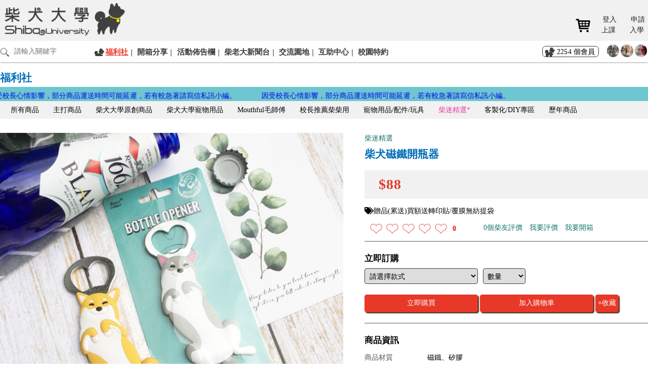

--- FILE ---
content_type: text/html; charset=UTF-8
request_url: https://www.shibauni.com/shop-intro.php?id=91
body_size: 12212
content:
 

<!DOCTYPE html>
<html lang="zh-Hant-TW">

<head>
    <meta charset="UTF-8">
    <!--<meta name="viewport" content="width=device-width, initial-scale=1.0, maximum-scale=1.0, minimum-scale=1.0, user-scalable=0">-->
    <meta name="viewport" content="width=device-width">
    <meta http-equiv="X-UA-Compatible" content="ie=edge">
    <meta name="format-detection" content="telephone=no">
   
  
   
  


    
    <!--fb mata-->
    <meta property="og:title" content="柴犬磁鐵開瓶器｜福利社｜柴犬大學 Shiba university" />
    <meta property="og:url" content="https://www.shibauni.com/shop-intro.php?id=91" />
    <meta name="description" content="&hearts;商品理念：身為一個愛柴人士生活中當然就是要充滿柴柴～～就連生活小物開瓶器都不放過💖💖💖&hearts;清洗方式：可用洗清劑清洗，洗後要擦乾喔&hearts;國際運送特別說明:國際運費比....">
    <meta property="og:description" content="&hearts;商品理念：身為一個愛柴人士生活中當然就是要充滿柴柴～～就連生活小物開瓶器都不放過💖💖💖&hearts;清洗方式：可用洗清劑清洗，洗後要擦乾喔&hearts;國際運送特別說明:國際運費比...." />
    <meta property="og:site_name" content="" />
    <link rel='image_src' href='https://www.shibauni.com/manasystem/FileDate/ProdInfoFile/510/A717BB61-7C70-C3BD-C996-6858A125EF43.jpg' />
<meta name='twitter:image:src' content='https://www.shibauni.com/manasystem/FileDate/ProdInfoFile/510/A717BB61-7C70-C3BD-C996-6858A125EF43.jpg' />
<meta property='og:image' content='https://www.shibauni.com/manasystem/FileDate/ProdInfoFile/510/A717BB61-7C70-C3BD-C996-6858A125EF43.jpg' />
<meta property='og:image' content='https://www.shibauni.com/manasystem/FileDate/ProdInfoFile/510/EC5C7970-06C2-741F-9388-56810E31A327.jpg' />
<meta property='og:image' content='https://www.shibauni.com/manasystem/FileDate/ProdInfoFile/510/6B8CB19D-F7AC-00DC-70F2-47E3B343931B.jpg' />
<meta property='og:image' content='https://www.shibauni.com/manasystem/FileDate/ProdInfoFile/510/ECE6D4DB-E2E4-B813-D636-40A13B14F974.jpg' />
    <!--抓取圖片-->

    <title>柴犬磁鐵開瓶器｜福利社｜柴犬大學 Shiba university</title>
    <link rel="stylesheet" media="all" href="css/reset.css">
    <link rel="stylesheet" media="all" href="css/style.min.css">
    <link rel="stylesheet" media="all" href="css/flexslider.css">
   

<!-- Google Tag Manager -->
    <script>(function(w,d,s,l,i){w[l]=w[l]||[];w[l].push({'gtm.start':
    new Date().getTime(),event:'gtm.js'});var f=d.getElementsByTagName(s)[0],
    j=d.createElement(s),dl=l!='dataLayer'?'&l='+l:'';j.async=true;j.src=
    'https://www.googletagmanager.com/gtm.js?id='+i+dl;f.parentNode.insertBefore(j,f);
    })(window,document,'script','dataLayer','GTM-NPG5HRM');</script>
    <!-- End Google Tag Manager -->
</head>

<body class="loading">
    <!-- Google Tag Manager (noscript) -->
    <noscript><iframe src="https://www.googletagmanager.com/ns.html?id=GTM-NPG5HRM"
    height="0" width="0" style="display:none;visibility:hidden"></iframe></noscript>
    <!-- End Google Tag Manager (noscript) -->


    <form id="myForm" name="myForm" method="post" enctype="multipart/form-data" action="/shop-intro.php?id=91">
        <div id="wrapper">


            <!-- header start-->
            <!--上方選單_Start-->
                    <div id="header">
                <div class="inner">
                    <div id="logo"><a href="index.php" title='柴犬大學'>柴犬大學</a></div>
                    <ul id="tip">

                        <li class='heico_07'><a href='cart.php' title='購物車'><span>購物車</span></a></li><li class='heico_03'><a href='login.php' title='登入上課'>登入上課</a></li><li class='heico_04'><a href='register.php' title='申請入學'>申請入學</a></li>
                    </ul>
                </div>

                <div id="menu_bt" class="menu_bt01"></div>
                <div id="menu">
                    <ul>
                        <li><input id="search" name="search"   type="search"  placeholder="請輸入關鍵字"></li>
                        <li  class='hover'  ><a href="shop.php"  title='福利社'>福利社</a></li>
                        <li   ><a href="chat.php?Cate=3"  title='開箱分享'>開箱分享</a></li>
                        <li   ><a href="activities.php"  title='活動佈告欄'>活動佈告欄</a></li>
                        <li   ><a href="chat.php?Cate=4"  title='柴老大新聞台'>柴老大新聞台</a></li>
                        <li   ><a href="know.php"  title='交流園地'>交流園地</a></li>
                        <li   ><a href="help.php"  title='互助中心'>互助中心</a></li>
                        
                        <li   ><a href="special.php"  title='校園特約'>校園特約</a></li>
                        <!--<li    ><a href="newborn.php"  title='新生報到'>新生報到</a></li>-->
                        <li class="face">

                            <!--[其他會員]_Staet-->
                               <a href='newborn-intro.php?id=1281' title='洪瑋霞'>   <img src='manasystem/FileDate/member/28/B1655C26-372E-937A-3D62-8D1B5603966E.jpeg'  alt='洪瑋霞'></a> <a href='newborn-intro.php?id=1280' title='莊郁璇'>   <img src='manasystem/FileDate/member/28/F005A7B4-6B5D-7A95-F42A-448F06CF00FD.jpeg'  alt='莊郁璇'></a> <a href='newborn-intro.php?id=1276' title='黃玟恒'>   <img src='manasystem/FileDate/member/28/C1712BEF-CC05-511F-9EA5-DFA1B37C4F30.jpg'  alt='黃玟恒'></a>                            <!--[其他會員]_End-->

                        </li>
                        <li><span id="total">2254 個會員</span></li>
                    </ul>
                </div>
        </div>


         
            <!--上方選單_End-->
            <!-- header end-->


            <div class="inner">
                <h1>福利社</h1>


                <!--福利社跑馬_Start-->
                <div class='shop_tip'><span><a href='https://www.shibauni.com/message.php?id=261'>因受校長心情影響，部分商品運送時間可能延遲，若有較急著請寫信私訊小編。</a></span></div>                <!--福利社跑馬_End-->



            </div>
            <div class="shop_cate">
                <div class="inner">
                    <ul>
                        <li>
                            <a href='shop_list.php' title='所有商品'>所有商品</a>
                        </li>


                        <!--福利社類別_Start-->
                        <li >    <a href='shop_list.php?Mid=3' title='主打商品'>主打商品</a></li><li >    <a href='shop_list.php?Mid=4' title='柴犬大學原創商品'>柴犬大學原創商品</a></li><li >    <a href='shop_list.php?Mid=12' title='柴犬大學寵物用品'>柴犬大學寵物用品</a></li><li >    <a href='shop_list.php?Mid=5' title='Mouthful毛師傅'>Mouthful毛師傅</a></li><li >    <a href='shop_list.php?Mid=6' title='校長推薦柴柴用'>校長推薦柴柴用</a></li><li >    <a href='shop_list.php?Mid=14' title='寵物用品/配件/玩具'>寵物用品/配件/玩具</a></li><li class='hover'>    <a href='shop_list.php?Mid=8' title='柴迷精選'>柴迷精選</a></li><li >    <a href='shop_list.php?Mid=10' title='客製化/DIY專區'>客製化/DIY專區</a></li><li >    <a href='shop_list.php?Mid=13' title='歷年商品'>歷年商品</a></li>                        <!--福利社類別_End-->
                        <li></li>
                    </ul>
                </div>
            </div>
            <div class="inner">
                <div class="clthes_left">
                    <ul>
                        <li>
                            <!--大圖片_Start-->
                            <a href='manasystem/FileDate/ProdInfoFile/A717BB61-7C70-C3BD-C996-6858A125EF43.jpg' title='柴柴磁鐵開瓶器      ' data-title='柴柴磁鐵開瓶器      ' data-lightbox='clthes_photo'>   <img src='manasystem/FileDate/ProdInfoFile/A717BB61-7C70-C3BD-C996-6858A125EF43.jpg' alt='柴柴磁鐵開瓶器      ' id='show-image'></a>                            <!--大圖片_End-->
                        </li>

                    </ul>
                    <ul class="color_select otherPhoto">
                        <!--小圖片_Start-->
                        <li>  <a href='manasystem/FileDate/ProdInfoFile/A717BB61-7C70-C3BD-C996-6858A125EF43.jpg' title='柴柴磁鐵開瓶器      '>     <img src='manasystem/FileDate/ProdInfoFile/330/A717BB61-7C70-C3BD-C996-6858A125EF43.jpg' alt='柴柴磁鐵開瓶器      '> </a><link rel='prefetch' href='manasystem/FileDate/ProdInfoFile/330/A717BB61-7C70-C3BD-C996-6858A125EF43.jpg'></li><li>  <a href='manasystem/FileDate/ProdInfoFile/EC5C7970-06C2-741F-9388-56810E31A327.jpg' title='柴柴磁鐵開瓶器      '>     <img src='manasystem/FileDate/ProdInfoFile/330/EC5C7970-06C2-741F-9388-56810E31A327.jpg' alt='柴柴磁鐵開瓶器      '> </a><link rel='prefetch' href='manasystem/FileDate/ProdInfoFile/330/EC5C7970-06C2-741F-9388-56810E31A327.jpg'></li><li>  <a href='manasystem/FileDate/ProdInfoFile/6B8CB19D-F7AC-00DC-70F2-47E3B343931B.jpg' title='柴柴磁鐵開瓶器      '>     <img src='manasystem/FileDate/ProdInfoFile/330/6B8CB19D-F7AC-00DC-70F2-47E3B343931B.jpg' alt='柴柴磁鐵開瓶器      '> </a><link rel='prefetch' href='manasystem/FileDate/ProdInfoFile/330/6B8CB19D-F7AC-00DC-70F2-47E3B343931B.jpg'></li><li>  <a href='manasystem/FileDate/ProdInfoFile/ECE6D4DB-E2E4-B813-D636-40A13B14F974.jpg' title='柴柴磁鐵開瓶器      '>     <img src='manasystem/FileDate/ProdInfoFile/330/ECE6D4DB-E2E4-B813-D636-40A13B14F974.jpg' alt='柴柴磁鐵開瓶器      '> </a><link rel='prefetch' href='manasystem/FileDate/ProdInfoFile/330/ECE6D4DB-E2E4-B813-D636-40A13B14F974.jpg'></li>                        <!--小圖片_End-->
                    </ul>

                    
                </div>
                <div class="clthes_right">
                    <div class="product_name">
                        <h2>柴迷精選</h2>
                        <h1>柴犬磁鐵開瓶器</h1>
                        <div class="price">
                            <span class="sale">$88</span>
                            <!--  <span class="discount">88折</span> -->
                        </div>
                        
                        <div class="">
                            <ul>
                                <!--折扣資訊_Start-->
                                  <li><span><i class='fas fa-tags'></i>贈品</span>(累送)買額送轉印貼/覆膜無紡提袋</li>                                <!--折扣資訊_End-->
                            </ul>
                        </div>
                    </div>
                    <div class="rating_area">
                        <div class="rating">
                            <p style="width: 0px;"></p>
                        </div>
                        <span class="Rscore_number">0</span>
                    </div>
                    <div class="shop_link">
                        <a href="#RRR" title='評分總次數 '>0個柴友評價</a>
                        <a class='inline' href="#inline_content" title='我要評價'>我要評價</a>
                        <a href="chat_post.php?type=1&Mid=91" title='我要開箱'>我要開箱</a>
                    </div>
                    <div class="clthes_area input_style">
                        <h3   >立即訂購</h3>


                        <select id="ProdId" name="ProdId" class="input_medium"   >
                            <option value="">請選擇款式</option>
                            <option value='327' data-price='88' >黑柴</option><option value='326' data-price='88' >赤柴</option>                        </select>


                        <select id="ProdIdB" name="ProdIdB" class="input_medium"   >
                            <option value="">請選擇</option>
                        </select>

                      

                        <select id="ProdCount" name="ProdCount" class="input_short"  >
                            <option value="" selected="">數量</option>
                        </select>


                         <span  style="color:red; display:none;">商品完售或補貨中,可洽管理員</span>


                        <div class="shop_button">

                                                            <input id="btn_Buy" name="btn_Buy" type="button" value="立即購買" onclick="chkProd(2);">
                                <input id="btn_Car" name="btn_Car" type="button" value="加入購物車" onclick="chkProd(1);">
                            
                            <input type="button" value="+收藏" onclick="CK_ProdKeep();">
                        </div>
                    </div>
                    
                    <!--商品介紹 START-->
                    <div class="clthes_area fitVids2">
                        <h3>商品介紹</h3>
                        <div class="shop_intro editor">
                            &hearts; 商品理念：<br />
<br />
身為一個愛柴人士<br />
生活中當然就是要充滿柴柴～～<br />
就連生活小物開瓶器都不放過💖💖💖<br />
<br />
<br />
&hearts; 清洗方式：<br />
可用洗清劑清洗，洗後要擦乾喔<br />
<br />
&hearts; 國際運送特別說明:<br />
國際運費比較複雜，依數量與地域有所不同，建議下訂單前請先來信跟我們溝通。<br />
<br />
更多問題可以搜尋我們的粉絲團「<a href="https://www.facebook.com/shibauni" target="_blank">柴犬大學 SHIBA UNIVERSITY</a>」                        </div>
                    </div>
                    <!--商品介紹 END-->
                    <div class="clthes_area">
                        <h3>商品資訊</h3>
                        <div class="order_tip">
                            <ol>
	<li>商品材質</li>
	<li>磁鐵、矽膠</li>
	<li>尺寸</li>
	<li>13.5*5cm</li>
</ol>

                            <br />
                            <span>商品熱門度</span>
                            被欣賞 1492 次，已賣出 2 件商品，共 0 人收藏。                        </div>
                    </div>

                    
                </div>

                

                <!--頁籤start-->
            <div id="tab_area">
                <ul class="tab_area_bt">
                    <li class="hover" data-tablink="tab_area_01"><span>商品介紹</span></li>
                    <li data-tablink="tab_area_02"><span>柴友評價(0)</span></li>
                    <li data-tablink="tab_area_03"><span>運費說明</span></li>
                </ul>
                <ul class="tab_area_intro">
                    <li id="tab_area_01" class="tab-inner">
                        <!--商品介紹start-->
                        <div class="clthes_area fitVids">
                            <h3>商品介紹</h3>
                            <div class="shop_intro editor">
                                &hearts; 商品理念：<br />
<br />
身為一個愛柴人士<br />
生活中當然就是要充滿柴柴～～<br />
就連生活小物開瓶器都不放過💖💖💖<br />
<br />
<br />
&hearts; 清洗方式：<br />
可用洗清劑清洗，洗後要擦乾喔<br />
<br />
&hearts; 國際運送特別說明:<br />
國際運費比較複雜，依數量與地域有所不同，建議下訂單前請先來信跟我們溝通。<br />
<br />
更多問題可以搜尋我們的粉絲團「<a href="https://www.facebook.com/shibauni" target="_blank">柴犬大學 SHIBA UNIVERSITY</a>」                            </div>
                        </div>
                        <!--商品介紹end-->
                    </li>
                    <li id="tab_area_02" class="tab-inner">
                        <!--柴友評價start-->
                        <div class="shop_link">
                            <a href="#RRR" title='評分總次數 '>0個柴友評價</a>
                            <a class='inline' href="#inline_content" title='我要評價'>我要評價</a>
                        </div>
                        <div id="RRR" class="clthes_area"  style='display:none;' >
                            <h3>柴友評價</h3>
                            <ol id="shop_rating" class="shop_rating">
                                                                <li class="more" style='display:none;'>
                                    <a id="more_rating" href="#" title='閱讀更多...'>閱讀更多...</a>
                                </li>
                            </ol>
                        </div>
                        <!--柴友評價end-->
                    </li>
                    <li id="tab_area_03" class="tab-inner">
                        <!--運費說明start-->
                        <div class="clthes_area">
                            <h3 class='areaTitle_bt areaTitle_tip'>國內運費</h3>
                            <ol class="order_tip" style='display: black;'>
                                <li>宅配到府</li><li>NT$120</li><li>7-11取貨</li><li>NT$60</li><li>全家取貨</li><li>NT$60</li><li>滿額免運</li><li>全站滿NT$1500，國內免運費。</li>                            </ol>
                        </div>
                        <div class="clthes_area" >
                            <h3 class='areaTitle_bt areaTitle_tip'>海外運費</h3>
                            <ol class="order_tip" style='display: black;'>
                                <li>國家</li>
                                <li><span>首件運費</span><span>續件加收</span></li>

                                <li>中國大陸</li><li>貨到付款</li><li>香港</li><li>貨到付款</li><li>日本</li><li><span>NT$1150</span><span>NT$320</span></li><li>美國</li><li><span>NT$1220</span><span>NT$1220</span></li><li>加拿大</li><li><span>NT$1220</span><span>NT$1220</span></li><li>澳門</li><li>貨到付款</li><li>新加坡</li><li><span>NT$460</span><span>NT$180</span></li><li>馬來西亞</li><li><span>NT$460</span><span>NT$180</span></li>

                            </ol>
                        </div>
                        <!--運費說明end-->
                    </li>
                </ul>
            </div>
            <!--頁籤end-->




                <!--開箱文 START-->
                <div class="shop_list_name" style='display:none;'>柴友開箱文
                    <div class="shop_more">
                    <a href="UnboxingArticle.php?Proid=91">
                        共0則開箱文
                    </a>
                    </div>
                </div>
                <ul class="usual_list list_04" style='display:none;'>

                    <!--分享文_Start-->
                                        <!--分享文_End-->

                </ul>
                <!--開箱文 END-->

                <!--同分類商品 START-->
                <div class="shop_list_name" >其他商品推薦...</div>
                <ul class="usual_list list_05" >
                       <li>       <a href='shop-intro.php?id=212' title='養柴環境清潔必備 除毛神器'><div class='img_area'>      <img src='manasystem/FileDate/ProdInfoFile/330/AAAF15E8-BAB5-618A-0168-20C2033DAAE1.jpg' alt='養柴環境清潔必備 除毛神器'>         <h2>養柴環境清潔必備 除毛神器</h2>         <p>校長推薦柴柴用</p>         <p class='price'>NT$ 120</p> <p>  <div>    <span class='reply'>17</span><span class='look'>1484</span>  </div> </p>       </div></a>   </li>   <li>       <a href='shop-intro.php?id=208' title='柴犬真空收縮收納袋'><div class='img_area'>      <img src='manasystem/FileDate/ProdInfoFile/330/E7E82BD6-3A51-855B-B338-479868EA07FC.jpg' alt='柴犬真空收縮收納袋'>         <h2>柴犬真空收縮收納袋</h2>         <p>柴迷精選</p>         <p class='price'>NT$ 30~80</p> <p>  <div>    <span class='reply'>29</span><span class='look'>1015</span>  </div> </p>       </div></a>   </li>   <li>       <a href='shop-intro.php?id=41' title='柴犬創意碗盤 柴犬造型大麵碗 送禮小物'><div class='img_area'>      <img src='manasystem/FileDate/ProdInfoFile/330/4FA24E28-C5DD-7BB2-D00D-A278AB8A4EE5.jpg' alt='柴犬創意碗盤 柴犬造型大麵碗 送禮小物'>         <h2>柴犬創意碗盤 柴犬造型大麵碗 送禮小物</h2>         <p>柴犬大學原創商品</p>         <p class='price'>NT$ 298</p> <p>  <div>    <span class='reply'>15</span><span class='look'>1494</span>  </div> </p>       </div></a>   </li>   <li>       <a href='shop-intro.php?id=113' title='柴犬造型AirTag保護套'><div class='img_area'>      <img src='manasystem/FileDate/ProdInfoFile/330/3C5F3D72-2C3E-8274-2EC7-4A8DC901FF5A.jpg' alt='柴犬造型AirTag保護套'>         <h2>柴犬造型AirTag保護套</h2>         <p>柴迷精選</p>         <p class='price'>NT$ 59</p> <p>  <div>    <span class='reply'>0</span><span class='look'>2204</span>  </div> </p>       </div></a>   </li>   <li>       <a href='shop-intro.php?id=31' title='柴犬大學-帶著柴犬去旅行 行李箱保護套 旅行箱套 可客製'><div class='img_area'>      <img src='manasystem/FileDate/ProdInfoFile/330/664B3BB0-42E8-2037-02A4-D1672E1883FC.jpg' alt='柴犬大學-帶著柴犬去旅行 行李箱保護套 旅行箱套 可客製'>         <h2>柴犬大學-帶著柴犬去旅行 行李箱保護套 旅行箱套 可客製</h2>         <p>柴犬大學原創商品</p>         <p class='price'>NT$ 430~699</p> <p>  <div>    <span class='reply'>50</span><span class='look'>1975</span>  </div> </p>       </div></a>   </li>                </ul>
                <!--同分類商品 END-->
            </div>

            <!--bottom start-->
            <!--胖腳_Start-->
                 


        <div id="footer">
            <div id="epaper">
                <input type="email"  id="Newsletter_Email" class='sub_mail' name="Newsletter_Email" placeholder="請輸入您的E-mail">
                <input type="button" class="a_style02" value="訂閱" onClick="return chk_Newsletter();"  >
                <input TYPE="hidden" id="Newsletter_action" name="Newsletter_action" value=""> 
            </div>
             
             <!--相關連結_Start-->
               <ul>
	<li><a class="social_01" href="https://www.facebook.com/shibauni/" target="_blank">Facebook</a></li>
	<li><a class="social_02" href="http://line.me/R/ti/p/%40shibauni" target="_blank">LINE</a></li>
	<li><a class="social_03" href="mailto:shibauni520@gmail.com" target="_blank">Mail</a></li>
	<li><a class="social_04" href="https://www.youtube.com/channel/UCrpY1DGaJYId0w7OZmSC0Qg" target="_blank">YouTube</a></li>
	<li><a class="social_05" href="https://www.instagram.com/shiba.uni/" target="_blank">IG</a></li>
	<li><a class="social_07" href="https://www.pinkoi.com/store/shibauni" target="_blank">pinkoi</a></li>
</ul>
             <!--相關連結_End-->
           
        </div>
        
        <div id="copyright">
          <p>CopyRight © 2008-2026 . All Rights Reserved. ｜ <a href="terms.php" title='使用條款'>使用條款</a> ｜ <a href="privacy.php" title='隱私權政策'>隱私權政策</a> ｜ Design by <a href="https://wvdesign.tw/" title='W&V design'>wvdesign</a></p>
       </div>







<script>
function chk_Newsletter()
{
    var flag="0";
    
    if (document.myForm.Newsletter_Email.value=="")
    {
        alert("請輸入【您要訂閱的E-mail】");
        document.myForm.Newsletter_Email.focus();
        flag="1";
        return false;
    }else{
            <!--Email 格式驗證 ********************************************-->
            var regExp =/^\w+((-\w+)|(\.\w+))*\@[A-Za-z0-9]+((\.|-)[A-Za-z0-9]+)*\.[A-Za-z0-9]+$/; 
             if (!regExp.test(document.myForm.Newsletter_Email.value))
             {
                alert("【您要訂閱的E-mail格式錯誤】");
                document.myForm.Newsletter_Email.focus();
                flag="1";
                return false;
             }
            <!--Email 格式驗證 ********************************************-->
    }

   
    if (flag=="1")
    {
        return false;   
    }
    else
    {   
        document.myForm.Newsletter_action.value='Newsletter';
        document.myForm.submit();
    }
}
//-->
</script>
 
<!-- WhatsHelp.io widget -->
<!--
<script>
    (function () {
        var options = {
            facebook: "291408175156", // Facebook page ID
            line: "//line.me/R/ti/p/%40shibauni", // Line QR code URL
            call_to_action: "需要專人服務?", // Call to action
            button_color: "#FF6550", // Color of button
            position: "right", // Position may be 'right' or 'left'
            order: "facebook,line", // Order of buttons
        };
        var proto = document.location.protocol, host = "whatshelp.io", url = proto + "//static." + host;
        var s = document.createElement('script'); s.type = 'text/javascript'; s.async = true; s.src = url + '/widget-send-button/js/init.js';
        s.onload = function () { WhWidgetSendButton.init(host, proto, options); };
        var x = document.getElementsByTagName('script')[0]; x.parentNode.insertBefore(s, x);
    })();
</script>
-->
<!-- /WhatsHelp.io widget -->

<!--facebook 嵌入對話框-->
<!-- Load Facebook SDK for JavaScript -->
<!--<div id="fb-root"></div>
      <script>
        window.fbAsyncInit = function() {
          FB.init({
            xfbml            : true,
            version          : 'v6.0'
          });
        };

        (function(d, s, id) {
        var js, fjs = d.getElementsByTagName(s)[0];
        if (d.getElementById(id)) return;
        js = d.createElement(s); js.id = id;
        js.src = 'https://connect.facebook.net/zh_TW/sdk/xfbml.customerchat.js';
        fjs.parentNode.insertBefore(js, fjs);
      }(document, 'script', 'facebook-jssdk'));
      </script>-->

      <!-- Your customer chat code -->
<!--      <div class="fb-customerchat" 
        attribution=setup_tool
        page_id="291408175156">
      </div>-->            <!--胖腳_End-->
            <!--bottom end-->


        </div>
        <!--側邊_Start-->
            
    <ul id="mobile">
        <!--<li><a href="index.php"><span>回首頁</span></a></li>-->
        <!--未登入-->

         <li class='heico_03'><a href='login.php' title='登入上課'>登入上課</a></li><li class='heico_04'><a href='register.php' title='申請入學'>申請入學</a></li>        
    </ul>        <!--側邊_End-->


        <!--lightbox START-->
        <div style="display:none;">
            <ul id='inline_content' class="rating_score2">
                <li>
                    <h1>柴犬磁鐵開瓶器</h1>
                </li>
                <li>
                    <h3>喜愛度</h3>
                    <input type="hidden" id="A1" name="A1" class="single-slider" value="5" />
                </li>
                <li>
                    <h3>詳細說明</h3>
                    <textarea id="assayInfo" name="assayInfo" maxlength="2000" placeholder="最多可輸入2000個字。"></textarea>
                    <div id="wordCount">剩餘字數：<span>2000</span>字</div>
                </li>
                <li>
                    <h3>圖片上傳</h3>

                    <label for="ProdInfoScore_Img">
                        <img src="https://fakeimg.pl/100x100/" alt="評分相關圖片" class="preview img_04">
                    </label>
                </li>
                <li>
                    <input type="button" id="add_dog" value="送出" onclick="chk(0)">
                </li>
            </ul>
        </div>
        <!--lightbox END-->


        <input type="file" class="file_style" id="ProdInfoScore_Img" name="ProdInfoScore_Img" style="display: none;">
        <input type="hidden" id="ScoreA" name="ScoreA" value="0" />
        <input type="hidden" id="ProdInfoScore_Content" name="ProdInfoScore_Content" value="0" />
        <input type="hidden" id="old_ProdInfo_RuleNameTotal" name="old_ProdInfo_RuleNameTotal" value="1" />
        <input TYPE="hidden" id="action" name="action" value="">

    </form>



<!-- jQuery -->
<script src="https://ajax.googleapis.com/ajax/libs/jquery/1/jquery.min.js"></script>
<script>
    window.jQuery || document.write('<script src="js/libs/jquery-1.7.min.js">\x3C/script>')
</script>
<!-- roll -->
<script defer src="js/roll.js"></script>


<!-- FlexSlider -->
<script defer src="js/jquery.flexslider.js"></script>
<script src="js/lightbox-plus-jquery.min.js"></script>
<script src="js/showbox.js"></script>
<script>
    //==獲取剩餘字數=======================================================
    $(document).ready(function() {
        var counter = $("#assayInfo").val().length;
        //獲取文本域的字符串長度

        var ArticlePO_Max = 2000; //發文最多X個字數

        $("#wordCount span").text(ArticlePO_Max - counter);
        $(document).keyup(function() {
            var text = $("#assayInfo").val();
            var counter = text.length;
            $("#wordCount span").text(ArticlePO_Max - counter);
            //每次減去字符長度
        });
    });



    //==上傳照片預覽===================================================
    $(function() {
        function preview(input) {
            if (input.files && input.files[0]) {
                var reader = new FileReader();
                reader.onload = function(e) {
                    $('.preview').attr('src', e.target.result);
                }
                reader.readAsDataURL(input.files[0]);
            }
        }
        $("body").on("change", ".file_style", function() {
            preview(this);
        });
    });


    //==rating========================================================
    $(function() {
        var ps = $('.rating p');

        ps.each(function(index) {
            let p = $(this);
            let p_text = $('.Rscore_number').text();

            if (p_text > 0 && p_text < 0.5) {
                p.css('width', '15px');
            } else if (p_text >= 0.5 && p_text < 1) {
                p.css('width', '30px');
            } else if (p_text >= 1 && p_text < 1.5) {
                p.css('width', '45px');
            } else if (p_text >= 1.5 && p_text < 2) {
                p.css('width', '60px');
            } else if (p_text >= 2 && p_text < 2.5) {
                p.css('width', '80px');
            } else if (p_text >= 2.5 && p_text < 3) {
                p.css('width', '100px');
            } else if (p_text >= 3 && p_text < 3.5) {
                p.css('width', '110px');
            } else if (p_text >= 3.5 && p_text < 4) {
                p.css('width', '130px');
            } else if (p_text >= 4 && p_text < 4.5) {
                p.css('width', '145px');
            } else if (p_text >= 4.5 && p_text < 5) {
                p.css('width', '150px');
            } else if (p_text >= 5) {
                p.css('width', '160px');
            } else {
                p.css('width', '0px');
            }


        });


    });


    //tab切換
    $(document).ready(function () {
        tabCutover1();
      });

      function tabCutover1() {
        //抓出li.active的data-tablink的內容;例如是"one"
        var tablink = $(".tab_area_bt li.hover").data("tablink");

        //將$("#one").顯示，而其他兄弟們(叫做.tab-inner)都隱藏
        $('#' + tablink).show().siblings(".tab-inner").hide();

        //當tab標題li被點到時，
        $(".tab_area_bt li").click(function () {
          //抓出當下被點到的data-tablink的內容;例如是"Two",將$("#Two").顯示，而其他兄弟們(叫做.tab-inner)都隱藏
          $('#' + $(this).data("tablink")).show().siblings(".tab-inner").hide();
          //抓出當下被點到的li要加上active(藍色)，其他li則要刪除active(藍色)
          $(this).addClass("hover").siblings(".hover").removeClass("hover");
        });
      }
</script>

<link rel="stylesheet" href="css/colorbox.css" />
<script src="js/jquery.colorbox.js"></script>
<script>
    $(document).ready(function() {
        //Examples of how to assign the Colorbox event to elements
        $(".inline").colorbox({
            inline: true,
            width: "600px",
            maxWidth: '95%',
            maxHeight: '95%'
        });
    });
</script>
<link rel="stylesheet" href="css/jquery.range.css">
<script src="js/jquery.range.js"></script>
<script>
    $('.single-slider').jRange({
        from: 1,
        to: 5,
        step: 1,
        scale: [1, 2, 3, 4, 5],
        format: '%s',
        width: 300,
        showLabels: true,
        snap: true
    });
</script>

<script src="js/shop-intro.js"></script>
<script>
    //=========================
    //表單檢核
    //=========================
    function chkProd(types) {
        var flag = "0";
        if ($('#ProdId').val() == '') {

            alert("請選擇商品規格");
            flag = "1";
            return false;

        }

        
        if ($('#ProdCount').val() == '') {

            alert("請選擇正確的數量!");
            flag = "1";
            return false;

        } else {

            var regExp = /^(([1-9][0-9]*)|([0-9]))$/;
            if (!regExp.test($('#ProdCount').val())) {
                alert("數量只能是整數");
                document.myForm.ProdInfo_Stock.focus();
                flag = "1";
                return false;
            } else {


            }
        }


        if (flag == "1") {
            return false;

        } else {

            if (types == 1) {
                document.myForm.action.value = 'Cart';

            } else if (types == 2) {
                document.myForm.action.value = 'buy';

            }

            let mid = getUrlParam('id');
            let pid = $('#ProdId').val();
            let sid = $('#ProdIdB').val();
            if (sid == '') {
                sid = 0;
            }
            getStock(mid, pid, sid);
            // document.myForm.submit();
        }
    }


    function getStock(mid, pid, sid) {
        let stock = 0;
        $.ajax({
                method: 'POST',
                url: 'API/API_ProdStock.php',
                data: {
                    Mid: mid,
                    Pid: pid,
                    Sid: sid
                }
            })
            .done(function(data, textStatus, jqXHR) {

                if (data.Status == 'Success') {
                    stock = data.Stock
                    if (stock >= parseInt($('#ProdCount').val())) {
                        document.myForm.submit();
                        // alert('OK');
                    } else {
                        alert('庫存量不足');
                    }

                } else {
                    alert('已無庫存');
                }
            })
            .fail(function(jqXHR, textStatus, errorThrown) {
                alert('系統忙碌中，請稍後再試。');

            });
    }

    function getUrlParam(name) {
        var reg = new RegExp('(^|&)' + name + '=([^&]*)(&|$)');
        var r = window.location.search.substr(1).match(reg);
        if (r != null) return decodeURIComponent(r[2]);
        return null;
    }


    function chk(types) {

        var flag = "0";

        document.myForm.ScoreA.value = $("#A1").val();
        document.myForm.ProdInfoScore_Content.value = $("#assayInfo").val();


        if (document.myForm.ScoreA.value == "") {
            alert("請輸入【評分分數】");
            flag = "1";
            return false;
        } else {

            var regExp = /^(([1-9][0-9]*)|([0-9]))$/;
            if (!regExp.test(document.myForm.ScoreA.value)) {
                alert("【評分分數】只能是數字!");
                document.myForm.ScoreA.focus();
                flag = "1";
                return false;
            } else {

                if (parseInt(document.myForm.ScoreA.value) > 5) {
                    alert("【評分分數】只能介於1~5!");
                    document.myForm.ScoreA.focus();
                    flag = "1";
                    return false;

                } else if (parseInt(document.myForm.ScoreA.value) < 1) {

                    alert("【評分分數】只能介於1~5!");
                    document.myForm.ScoreA.focus();
                    flag = "1";
                    return false;
                }
            }
        }



        var curLength = $("#assayInfo").val().length;
        if (curLength < 1) {

            alert("『內容』至少1個字");
            flag = "1";
            return false;
        } else if (curLength > 2000) {

            alert("『內容』字數超過2000個字");
            flag = "1";
            return false;
        }

        // if ($("#assayInfo").val()=="")
        // {
        // }else{
        //     var curLength=$("#assayInfo").val().length;
        //     if (curLength> 99999)
        //     {
        //         alert("『留言』字數超過99999個字");
        //         flag="1";
        //         return false;
        //     }
        // }

        if (flag == "1") {
            return false;
        } else {
            document.myForm.action.value = 'add';
            document.myForm.submit();
        }
    }


    //=========================
    //表單檢核
    //=========================
    function CK_ProdKeep() {
        var flag = "0";
        if (flag == "1") {
            return false;
        } else {
            document.myForm.action.value = 'ProdKeep';
            document.myForm.submit();
        }
    }
</script>

<script src="js/jquery.fitvids.js"></script>
<script>
    $(document).ready(function() 
    {
        // Target your .container, .wrapper, .post, etc.
        $(".fitVids").fitVids();




    });
</script>



<!--JS_Start-->
<!--搜尋-->
<script>
  $("#search").keyup(function(event) {
    if (event.keyCode==13) {
     location.href = "search.php?keyWord="+document.getElementById('search').value;
    } 
  });

  // $("#Search_btn").click(function(event) {
  //     location.href = "search.php?keyWord="+document.getElementById('search').value;
  // });
</script> 


<!--lazyload-->
<script src="js/jquery.lazy.min.js"></script>
<script>
  /*
  $("img").each(function(){
      $(this).attr("loading","lazy");
  });
  */
(function() {
  /*解決插件衝突START ==須把$改為jQuery*/
  jQuery.noConflict();
  /*解決插件衝突END ==須把$改為jQuery*/
  jQuery("img").lazyload({
      effect : "fadeIn",
      placeholder: "[data-uri]"
  });
});
</script>


<!--GO TOP-->
<script>
    $(function() {
        $("#go_top").click(function() {
            $("html,body").animate({
                scrollTop: 0
            }, 900);
            //$("html,body").animate({scrollTop:0},900,"easeOutBounce");
            return false;
        });
    });
</script>


<!--RWD影片-->
<script src="js/jquery.fitvids.js"></script>
<script>
  $(document).ready(function(){
    // Target your .container, .wrapper, .post, etc.
    $(".youtube-embed-wrapper").fitVids();
    $(".note-video-clip").parent().fitVids();
  });
</script>


<script>
  //圖片自動加入alt、超連結自動加入title
  $(function() {
    $("#editor").find("img").attr("alt","[  ]  ");
    $(".universal_list").find("img").attr("alt","[  ]  ");
    var data_editor_title = $(this).attr("title");
    $("#editor").find("a").attr("title", data_editor_title);
    $(".re_post div").find("img").attr("alt","[  ]  ");
  });
  
  //移除所有圖片和table的寬度與高度css
  $(document).ready(function(){
    $("#editor img").removeAttr("style","")
    $("#editor table").removeAttr("style","")
  });
</script>


<!--外部圖片失聯處理-->
<script>
    /*jQuery(document).ready(function() {
        jQuery("img").error(function(e) {
            //圖片失連
            jQuery(e.target).attr("src", "../images/no_img.jpg");
        })
    })*/
    $("img").one("error", function(e){
        $(this).attr("src", "../images/no_img.jpg");
    });
</script>


<!--外部連結另開視窗-->
<script>
  jQuery("a").each(function(index) 
  {
    //var r = new RegExp("^(https://"++")");//原本
    var r = new RegExp("^(https://www.shibauni.com)");//新的
    if (!r.test(jQuery(this).attr('href'))) 
    {
     //jQuery(this).attr('target', '_blank');
    }
});
</script> 


<!--福利社跑馬燈-->
<script src="js/jquery.marquee.min.js"></script>
<script>
$('.shop_tip').marquee({
    //speed in milliseconds of the marquee
    duration: 5000,
    //gap in pixels between the tickers
    gap: 50,
    //time in milliseconds before the marquee will start animating
    delayBeforeStart: 0,
    //'left' or 'right'
    direction: 'left',
    //true or false - should the marquee be duplicated to show an effect of continues flow
    duplicated: true
});
</script>

<!-- 這裡會載入 solid 和 regular 這兩類的圖示，最後要記得載入 fontawesome.js -->
<script src="https://use.fontawesome.com/releases/v5.0.0/js/solid.js"></script>
<script src="https://use.fontawesome.com/releases/v5.0.0/js/regular.js"></script>
<script src="https://use.fontawesome.com/releases/v5.0.0/js/fontawesome.js"></script>




<!--structured data-->
<script type="application/ld+json">
{
	"@context": "http://schema.org",
	"@type": "WebSite", //Organization
	"url": "https://www.shibauni.com/",
	"name" : "柴犬大學 Shiba",
		"alternateName" : "Shiba",
	"potentialAction": {
		"@type": "SearchAction",
		"target": "https://www.shibauni.com/search.php?keyword={keyWordSt}",
		"query-input": "required name=keyWordSt"
	}
}
</script>
<script type="application/ld+json">
{
  "@context": "http://schema.org",
  "@type": "Organization",
  "url": "https://www.shibauni.com/",
  "logo": "https://www.shibauni.com/images/logo.png"
}
</script>
<script type="application/ld+json">
{
  "@context": "http://schema.org",
  "@type": "LocalBusiness",
  "email": "shibauni520@gmail.com",
  "telephone": "+886-0905352599",
  "name": "柴犬大學 Shiba",
  "url": "https://www.shibauni.com/",
  "sameAs" : [
   "https://www.facebook.com/shibauni/",
   "https://www.instagram.com/shiba.uni/",
   "https://www.youtube.com/channel/UCrpY1DGaJYId0w7OZmSC0Qg",
   "https://page.line.me/shibauni?openQrModal=true",
   "https://www.pinkoi.com/store/shibauni"
   ],
  "image": "https://www.shibauni.com/manasystem/FileDate/Meta/6E68569D-AC19-94AE-0ADB-14FF02768092.jpg",
  "logo": "https://www.shibauni.com/images/logo.png",
  "priceRange": "NT$1~NT$3130",
  "address": [{
    "@type": "PostalAddress",
    "streetAddress": "No. 253, Sec. 1, Zhongshan Rd.",
    "addressRegion": "Guanmiao Dist.",
    "addressLocality": "Tainan City",
    "postalCode": "718004",
    "addressCountry": [{
      "@type": "Country",
      "name": "Taiwan (R.O.C.)"
    }]
  }]
}
</script><!--JS_End-->


<script>
  //圖片自動加入alt、超連結自動加入title
  $(function() {
    $(".editor").find("img").attr("alt","柴犬磁鐵開瓶器");
  });


    //運費收合
    $(".areaTitle_bt").click(function(){
        var x =  $(this).siblings("ol")
        if( x.css("display") == "none"  ){
            x.slideDown(); 
        }else{
            x.slideUp();
        };
        
        if($(this).hasClass("areaTitle_tip")){
            $(this).removeClass("areaTitle_tip");
        }else{
            $(this).addClass("areaTitle_tip");
        }
    });
</script>


<!--structured data-->
<script type="application/ld+json">
  {
  "@context": "http://schema.org",
  "@type": "BreadcrumbList",
  "itemListElement": [{
    "@type": "ListItem",
    "position": 1,
    "item": {
      "@id": "https://www.shibauni.com/index.php",
      "name": "首頁"
    }
  },{
    "@type": "ListItem",
    "position": 2,
    "item": {
      "@id": "https://www.shibauni.com/shop.php",
      "name": "福利社"
    }
  },{
    "@type": "ListItem",
    "position": 2,
    "item": {
      "@id": "https://www.shibauni.com/shop-intro.php?id=91",
      "name": "福利社商品:柴犬磁鐵開瓶器"
    }
  }]
}
</script>
<script type="application/ld+json">
    {
      "@context": "https://schema.org/",
      "@type": "Product",
      "name": "柴犬磁鐵開瓶器",
      "image": [
        "https://www.shibauni.com/"
       ],
      "description": "&hearts;商品理念：身為一個愛柴人士生活中當然就是要充滿柴柴～～就連生活小物開瓶器都不放過💖💖💖&hearts;清洗方式：可用洗清劑清洗，洗後要擦乾喔&hearts;國際運送特別說明:國際運費比....",
      "brand": {
        "@type": "Brand",
        "name": "柴犬大學"
      },
      "review": {
        "@type": "Review",
        "reviewRating": {
          "@type": "Rating",
          "ratingValue": "0",
          "bestRating": "5"
        },
        "author": {
          "@type": "Organization",
          "name": "柴犬大學"
        }
      },
      "aggregateRating": {
        "@type": "AggregateRating",
        "ratingValue": "4.4",
        "reviewCount": "89"
      },
      "offers": {
        "@type": "Offer",
        "url": "https://www.shibauni.com/shop-intro.php?id=91",
        "priceCurrency": "TWD",
        "price": "88",
        "itemCondition": "https://schema.org/UsedCondition",
        "availability": "https://schema.org/InStock"
      }
    }
    </script>
</body>
</html>

--- FILE ---
content_type: text/css
request_url: https://www.shibauni.com/css/reset.css
body_size: 453
content:
/*
Copyright (c) 2009, Shawphy(shawphy.com). All rights reserved.
http://shawphy.com/2009/03/my-own-reset-css.html
Based on YUI http://developer.yahoo.com/yui/reset/ 
and Eric Meyer http://meyerweb.com/eric/tools/css/reset/index.html 
Licensed under the BSD License:
http://creativecommons.org/licenses/BSD/
version: 1.1 | 20090303
*/
*{
	font-size:14px;
}


body, div, dl, dt, dd, ul, ol, li,
h1, h2, h3, h4, h5, h6, pre, code,
form, fieldset, legend, input, button,
textarea, p, blockquote, th, td {
	margin: 0;
	padding: 0;
}
fieldset, img {
	border: 0;
}
/* remember to define focus styles! */
:focus {
	outline: 0;
}
address, caption, cite, code, dfn,
em, strong, th, var, optgroup {
	font-style: normal;
	font-weight: normal;
}

abbr, acronym {
	border: 0;
	font-variant: normal;
}

input, button, textarea,
select, optgroup, option {
	font-family: inherit;
	font-size: inherit;
	font-style: inherit;
	font-weight: inherit;
}
code, kbd, samp, tt 
	font-size: 100%;
}
/*@purpose To enable resizing for IE */
/*@branch For IE6-Win, IE7-Win */
input, button, textarea, select {
	*font-size: 100%;
}
body {
	line-height: 1.5;
}
ol, ul {
	list-style: none;
}
/* tables still need 'cellspacing="0"' in the markup */
table {
	border-collapse: collapse;
	border-spacing: 0;
}
caption, th {
	text-align: left;
}
sup, sub {
	font-size: 100%;
	vertical-align: baseline;
}
/* remember to highlight anchors and inserts somehow! */
:link, :visited , ins {
	text-decoration: none;
}
blockquote, q {
	quotes: none;
}
blockquote:before, blockquote:after,
q:before, q:after {
	content: '';
	content: none;
}


/*20120626 lala add*/
* tr td{
	overflow:hidden; 
	word-break: break-all;
}

--- FILE ---
content_type: application/javascript
request_url: https://www.shibauni.com/js/showbox.js
body_size: -189
content:
$(function(){
	var $showImage = $('#show-image');
    var $showImage2 = $('#showimage2');

	$('.otherPhoto a').mouseover(function(){
		
		var $this = $(this),
			 _href= $this.attr('href');
			_src=$this.children("img").attr('src');

			//_src = $this.attr('src');

		if($showImage.attr('src') !=_href){
			$showImage.hide().attr('src', _href).stop(false, true).fadeTo(400, 1);
			$showImage2.hide().attr('href', _href).stop(false, true).fadeTo(400, 1);
		}

	}).click(function(){
		return false;
	});
});

--- FILE ---
content_type: application/javascript
request_url: https://www.shibauni.com/js/shop-intro.js
body_size: 2809
content:
$(function () {
  // console.log($('#ProdId'));
  let mid = getUrlParam('id');
  let spec1_id = '';
  let spec2_id = '';
  let unit_price = 0;
  let total_price = 0;
  // 數量
  let prodcount = 1;
  // 庫存
  let stock = 0;
  // 規格二下拉
  let spec2_ddl = $('#ProdIdB');
  // 規格2下拉的第一個選項
  let spec2_ddl_first = spec2_ddl.children('option').first();
  // 規格2下拉的第二個選項
  let spec2_ddl_second;
  // 隱藏規格2
  spec2_ddl.css('display', 'none');

  // 數量下拉
  let prodcount_ddl = $('#ProdCount');
  // 數量下拉的第一個選項
  let prodcount_ddl_first = prodcount_ddl.children('option').first();

  // 原始顯示金額1
  let default_showPrice1 = $('.product_name .price .original').text();
  // 原始顯示金額2
  let default_showPrice2 = $('.product_name .price .sale').text();

  // 規格1下拉
  let spec1_ddl = $('#ProdId');
  // 規格1下拉的第一個選項
  let spec1_ddl_first = spec1_ddl.children('option').first();
  // 規格1下拉的第二個選項
  let spec1_ddl_second = $('#ProdId option:nth-child(2)');
  // 規格1選項數量
  let spec1_options = $('#ProdId').children('option');

  function getUrlParam(name) {
    var reg = new RegExp('(^|&)' + name + '=([^&]*)(&|$)');
    var r = window.location.search.substr(1).match(reg);
    if (r != null) return decodeURIComponent(r[2]);
    return null;
  }

  /**
   * 重置規格2選單
   */
  function resetSpec2() {
    spec2_ddl.empty();
    spec2_ddl.append(spec2_ddl_first);
  }

  /**
   * 建立規格2選項
   * @param {*} items [{text:'XL',value:'1',price:'100'},{text:'L',value:'2',price:'200'}]
   */
  function createSpec2Options(items) {
    for (let i = 0; i < items.length; i++) {
      let opt = $('<option></option>');
      opt.prop('value', items[i].value);
      opt.data('price', items[i].price);
      opt.text(items[i].text);
      // spec2_ddl.append('<option value="' + items[i].value + '" data-price="'+items[i].price+'" >' + items[i].text + '</option>');
      spec2_ddl.append(opt);
    }
  }

  /**
   * 取得並建立規格2選單
   * @param {string} mid mid
   * @param {sring} pid 規格1 id
   */
  function getSpec2(mid, pid) {
    $.ajax({
      method: 'POST',
      url: 'API/API_ProdRuleB.php',
      data: { Mid: mid, Pid: pid },
    })
      .done(function (data, textStatus, jqXHR) {
        // console.log('getSpec2');
        // console.log(data);
        if (data.Status == 'Success') {
          let items = data.Item;
          // 建立規格2選單
          createSpec2Options(items);

          if (items.length == 1) {
            // 規格2下拉的第二個選項
            spec2_ddl_second = $('#ProdIdB option:nth-child(2)');
            // spec2_ddl.css('display', 'none');
            spec2_ddl_second.prop('selected', true);
            spec2_ddl.trigger('change');
          } else {
            spec2_ddl.css('display', '');
          }
        } else {
          console.log('未取得規格2選單資料');
        }
      })
      .fail(function (jqXHR, textStatus, errorThrown) {
        console.log('getSpec2 error');
        console.log(textStatus);
        // alert('textStatus:' + textStatus + ' , ' + 'errorThrown:' + errorThrown);
        // location.reload();
      });
  }
  /**
   * 重置數量選單
   */
  function resetProdCount() {
    prodcount_ddl.empty();
    prodcount_ddl.append(prodcount_ddl_first);
    prodcount = 1;
  }

  /**
   * 建立數量選項
   * @param {number} Stock 庫存數量
   */
  function createProdCountOptions(Stock) {
    // resetProdCount();
    for (i = 1; i <= Stock; i++) {
      prodcount_ddl.append("<option value='" + i + "' >" + i + '</option>');
    }
  }

  /**
   * 重置顯示金額
   */
  function resetShowPrice() {
    $('.product_name .price .original').text(default_showPrice1);
    $('.product_name .price .sale').text(default_showPrice2);
  }

  /**
   * 計算並顯示金額
   */
  function calcShowPrice() {
    total_price = unit_price * prodcount;

    // Create our number formatter.
    let formatter = new Intl.NumberFormat('zh-TW', {
      style: 'currency',
      currency: 'TWD',
      minimumFractionDigits: 0,
    });

    // $('.product_name .price .sale').text('$' + formatter.format(total_price));
    $('.product_name .price .sale').text(formatter.format(total_price));
  }

  /**
   * 取得庫存量
   * @param {string} mid mid
   * @param {string} pid 規格1 id
   * @param {string} sid 規格2 id (沒有規格2就傳入0)
   */
  function getStock(mid, pid, sid) {
    $.ajax({
      method: 'POST',
      url: 'API/API_ProdStock.php',
      data: { Mid: mid, Pid: pid, Sid: sid },
    })
      .done(function (data, textStatus, jqXHR) {
        if (data.Status == 'Success') {
          stock = data.Stock;
          $('#ProdTotalTitle').html('剩最後 ' + stock + ' 件');
          // 建立數量選單
          createProdCountOptions(stock);
          if (stock == 0) {
            setBuyBtnDisable(true);
          } else {
            setBuyBtnDisable(false);
          }
        } else {
          stock = 0;
          $('#ProdTotalTitle').html('剩最後 ' + stock + ' 件');
          console.log('未取得庫存');
          setBuyBtnDisable(true);
          // console.log(data);
        }
      })
      .fail(function (jqXHR, textStatus, errorThrown) {
        console.log('getStock error');
        console.log(textStatus);
        // alert('textStatus:' + textStatus + ' , ' + 'errorThrown:' + errorThrown);
        // location.reload();
      });
  }

  /**
   * @description 設定立即購買及加入購物車按鈕是否停用
   * @param {boolean} isdisable true:停用
   */
  function setBuyBtnDisable(isdisable) {
    isdisable = !!isdisable;
    $('#btn_Buy').prop('disabled', isdisable);
    $('#btn_Car').prop('disabled', isdisable);
  }

  $('#ProdId').on('change', function () {
    // console.log('#ProdId change');
    let selected_spec1 = $(this).find('option:selected');
    // console.log(selected_spec1);
    spec1_id = $(this).val(); //規格1ID
    // 判斷是否為有效選項
    if (spec1_id !== '') {
      // 有效選項
      // 判斷有無規格2，price有值表示沒有規格2
      if (selected_spec1.data('price')) {
        // 沒有規格2

        // 隱藏規格2
        spec2_ddl.css('display', 'none');
        // 儲存單價
        unit_price = selected_spec1.data('price');
        // console.log(unit_price);
        // 重設規格2選單
        resetSpec2();
        // 重設數量選單
        resetProdCount();
        // 重設顯示金額
        resetShowPrice();

        // 取得庫存並建立數量選單
        getStock(mid, spec1_id, 0);

        // 計算及顯示金額
        calcShowPrice();
      } else {
        // 有規格2
        // 顯示規格2
        spec2_ddl.css('display', '');
        // 重設規格2選單
        resetSpec2();
        // 重設數量選單
        resetProdCount();
        // 重設顯示金額
        resetShowPrice();

        // 建立規格2選單
        getSpec2(mid, spec1_id);
      }
    } else {
      // if (spec1_options.length == 1) {
      //   // 只有一個空選項時

      //   // 儲存單價
      //   unit_price = selected_spec1.data('price') || 0;
      //   // 取得庫存並建立數量選單
      //   getStock(mid, spec1_id, 0);
      //   // getStock(mid, 0, 0);
      //   // 計算及顯示金額
      //   calcShowPrice();
      // } else {
      //
      // 無效選項
      // 隱藏規格2
      spec2_ddl.css('display', 'none');
      // 儲存單價
      unit_price = 0;
      // 儲存庫存
      stock = 0;
      $('#ProdTotalTitle').html('');
      // 重設規格2選單
      resetSpec2();
      // 重設數量選單
      resetProdCount();
      // 重設顯示金額
      resetShowPrice();
      // 鎖定送出按鈕
      setBuyBtnDisable(true);
      //
      // }
    }
  });

  $('#ProdIdB').on('change', function () {
    // console.log('#ProdIdB change');
    let selected_spec2 = $(this).find('option:selected');
    spec2_id = $(this).val(); //規格2ID
    // console.log($(this).val());
    if (spec2_id !== '') {
      // 有效選項
      if (selected_spec2.data('price')) {
        // 有單價
        unit_price = selected_spec2.data('price');
        // console.log(unit_price);
      } else {
        // 沒單價
        unit_price = 0;
      }

      // 重設數量選單
      resetProdCount();
      // 重設顯示金額
      resetShowPrice();
      // 取得庫存並建立數量選單
      getStock(mid, spec1_id, spec2_id);
      // 計算及顯示金額
      calcShowPrice();
    } else {
      // 無效選項
      // 儲存單價
      unit_price = 0;
      // 儲存庫存
      stock = 0;
      $('#ProdTotalTitle').html('');
      // 重設數量選單
      resetProdCount();
      // 重設顯示金額
      resetShowPrice();
      // 鎖定送出按鈕
      setBuyBtnDisable(true);
    }
  });

  $('#ProdCount').on('change', function () {
    // console.log('#ProdCount change');
    let selected_prodcount = $(this).find('option:selected');
    if ($(this).val() !== '') {
      // 有效選項
      // 儲存數量
      prodcount = $(this).val();
      // 計算及顯示金額
      calcShowPrice();
      // 鎖定送出按鈕
      setBuyBtnDisable(false);
    } else {
      // 無效選項
      //儲存數量
      prodcount = 1;
      // 計算及顯示金額
      calcShowPrice();
      // 鎖定送出按鈕
      setBuyBtnDisable(true);
    }
  });

  // let spec1_options = $('#ProdId').children('option');
  // $( "ul li:nth-child(2)" )
  if (spec1_options.length == 1) {
    spec1_ddl_first.prop('selected', true);
    spec1_ddl.trigger('change');
  }

  if (spec1_options.length == 2) {
    // 只有一個空選項時
    if (spec1_ddl_second.text() == '無') {
      // 隱藏規格1
      // spec1_ddl.css('display', 'none');
      setBuyBtnDisable(true);
    }

    spec1_ddl_second.prop('selected', true);
    // console.log(spec1_ddl_second);
    spec1_ddl.trigger('change');
  }

  // ======================柴友評價===========================

  let ratingPage = 2;
  /**
   * 處理評價樣式
   * @param {jquery} ps rating's p elements
   */
  function procRating(lis) {
    let ps = lis.find('.rating p');

    ps.each(function (index) {
      let p = $(this);
      let p_text = p.text();

      if (p_text > 0 && p_text < 0.5) {
        p.css('width', '15px');
      } else if (p_text >= 0.5 && p_text < 1) {
        p.css('width', '30px');
      } else if (p_text >= 1 && p_text < 1.5) {
        p.css('width', '45px');
      } else if (p_text >= 1.5 && p_text < 2) {
        p.css('width', '60px');
      } else if (p_text >= 2 && p_text < 2.5) {
        p.css('width', '80px');
      } else if (p_text >= 2.5 && p_text < 3) {
        p.css('width', '100px');
      } else if (p_text >= 3 && p_text < 3.5) {
        p.css('width', '110px');
      } else if (p_text >= 3.5 && p_text < 4) {
        p.css('width', '130px');
      } else if (p_text >= 4 && p_text < 4.5) {
        p.css('width', '145px');
      } else if (p_text >= 4.5 && p_text < 5) {
        p.css('width', '150px');
      } else if (p_text >= 5) {
        p.css('width', '160px');
      } else {
        p.css('width', '0px');
      }
    });
  }

  /**
   * 建立平價列表
   * @param {array} items 評價項目陣列
   */
  function createList(items) {
    // <ol class="shop_rating">
    //   <li>
    //     <a href="javascript:void(0);">最高管理者</a>
    //     <div class="rating_intro">
    //       好好好
    //       <img src="manasystem/FileDate/ProdInfoScore/330/C5390F81-16CF-7B30-F050-00A47AF07EF9.jpg" alt="" />
    //     </div>
    //     <div class="rating">
    //       <p style="width: 145px">4</p>
    //     </div>
    //   </li>
    //   <li class="more">
    //     <a href="#">閱讀更多...</a>
    //   </li>
    // </ol>

    let str = '';

    for (var i = 0; i < items.length; i++) {
      let item = items[i];

      str += '<li>';
      str += '  <a href="' + item.UserLink + '">' + item.name + '</a>';
      str += '  <div class="rating_intro">';
      str += '    ' + item.message;
      if (item.img !== '') {
        str += '    <img src="' + item.img + '" alt="" />';
      }
      str += '  </div>';
      str += '  <div class="rating">';
      str += '    <p>' + item.rate + '</p>';
      str += '  </div>';
      str += '</li>';
    }

    elems = $(str);
    procRating(elems);

    elems.insertBefore('#shop_rating .more');
  }

  $('#more_rating').on('click', function () {
    event.preventDefault();
    var loadmorebtn = $(this);
    var apiUrl = 'API/API_shopRating.php';
    $.ajax({
      url: apiUrl,
      data: { Mid: mid, page: ratingPage },
      dataType: 'json',
      xhrFields: {
        withCredentials: true,
      },
    }).then(
      function (data, textStatus, jqXHR) {
        var items = data.items;

        console.log(data);

        var totalpages = 0;
        if (!isNaN(parseInt(data.totalpages))) {
          totalpages = parseInt(data.totalpages);
        }

        if (totalpages >= ratingPage) {
          createList(items);
        }

        if (totalpages >= ratingPage + 1) {
          ratingPage++;
        } else {
          loadmorebtn.remove();
        }
      },
      function (jqXHR, textStatus, errorThrown) {
        console.log(textStatus);
      }
    );
  });
});
